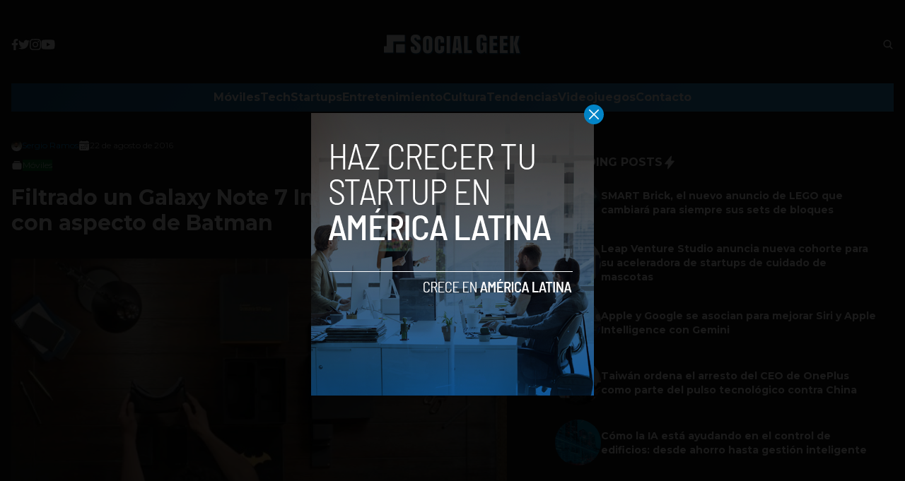

--- FILE ---
content_type: text/html; charset=utf-8
request_url: https://www.google.com/recaptcha/api2/aframe
body_size: 266
content:
<!DOCTYPE HTML><html><head><meta http-equiv="content-type" content="text/html; charset=UTF-8"></head><body><script nonce="G0X40dF4avvDihNr4ehLNw">/** Anti-fraud and anti-abuse applications only. See google.com/recaptcha */ try{var clients={'sodar':'https://pagead2.googlesyndication.com/pagead/sodar?'};window.addEventListener("message",function(a){try{if(a.source===window.parent){var b=JSON.parse(a.data);var c=clients[b['id']];if(c){var d=document.createElement('img');d.src=c+b['params']+'&rc='+(localStorage.getItem("rc::a")?sessionStorage.getItem("rc::b"):"");window.document.body.appendChild(d);sessionStorage.setItem("rc::e",parseInt(sessionStorage.getItem("rc::e")||0)+1);localStorage.setItem("rc::h",'1768875185453');}}}catch(b){}});window.parent.postMessage("_grecaptcha_ready", "*");}catch(b){}</script></body></html>